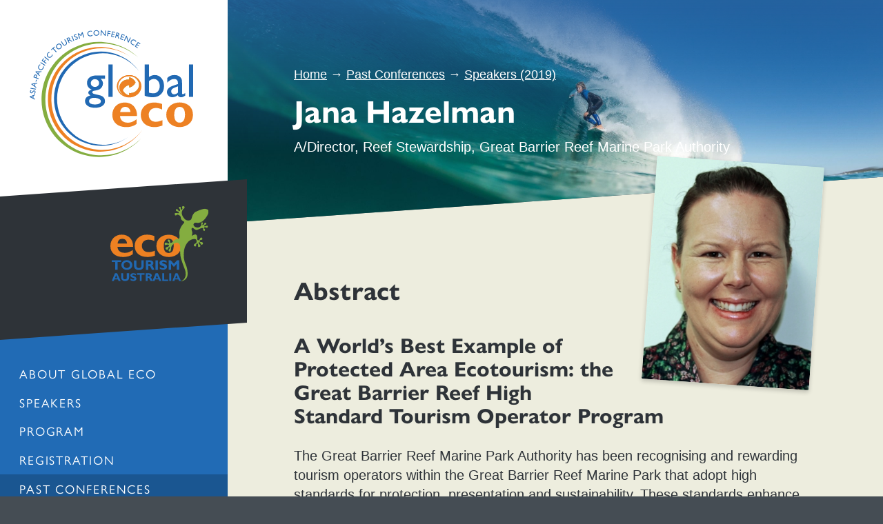

--- FILE ---
content_type: text/html; charset=UTF-8
request_url: https://globaleco.com.au/speakers/2019/jana-hazelman
body_size: 1801
content:
<!doctype html>
<html lang="en">
	<head>
		<meta charset="utf-8">
		<meta name="viewport" content="width=device-width, initial-scale=1.0">

		<title>2019 Speaker</title>

		<link rel="stylesheet" href="/css/globaleco.css?ver=1629873221" media="all">
		<link rel="stylesheet" href="https://use.typekit.net/eqb2zcj.css">
		
		<link rel="canonical" href="https://globaleco.com.au/speakers/2019/speaker">

		<meta name="description" content="" />
<meta name="keywords" content="" />
<meta name="robots" content="" />	</head>

	<body>

		<div class="content">

			<header class="content-header">
				<a class="content-header-logo" href="/">
					<img src="/img/logo-global-eco.svg" alt="Global Eco Asia-Pacific Tourism Conference">
				</a>

				<div class="content-header-meta">
					<img src="/img/banner-logo-eco-tourism.svg" alt="">
				</div>

				<nav class="content-header-nav">
					
    <ul>

		<li>
            <a href="/about-global-eco">About Global Eco</a>   
            
    <ul>

		<li>
            <a href="/about-global-eco/green-event">Green Event</a>   
            
        </li>


		<li>
            <a href="/about-global-eco/testimonials">Testimonials</a>   
            
        </li>

    </ul>


        </li>


		<li>
            <a href="/speakers">Speakers</a>   
            
        </li>


		<li>
            <a href="/program">Program</a>   
            
        </li>


		<li>
            <a href="/registration">Registration</a>   
            
        </li>


		<li class="ancestor">
            <a href="/past-conferences">Past Conferences</a>   
            
        </li>


		<li>
            <a href="/ecotourism-australia">Ecotourism Australia</a>   
            
    <ul>

		<li>
            <a href="/ecotourism-australia/eco-certification">ECO Certification</a>   
            
        </li>


		<li>
            <a href="/ecotourism-australia/roc-certification">ROC Certification</a>   
            
        </li>


		<li>
            <a href="/ecotourism-australia/cacp-certification">CACP Certification</a>   
            
        </li>


		<li>
            <a href="/ecotourism-australia/green-travel-leaders">Green Travel Leaders</a>   
            
        </li>


		<li>
            <a href="/ecotourism-australia/ecoguide-certification">EcoGuide Certification</a>   
            
        </li>

    </ul>


        </li>


		<li>
            <a href="/contact-us">Contact us</a>   
            
        </li>

    </ul>

				</nav>

			</header>



<main class="content-main">

	<header class="content-main-banner">

	<p class="content-main-banner-crumbs"><a href="/">Home</a> → <a href="/past-conferences">Past Conferences</a> → <a href="/speakers">Speakers (2019)</a></p>

	<h1>
		Jana Hazelman
		<small></small>
	</h1>

	<p class="margin-top:2">A/Director, Reef Stewardship, Great Barrier Reef Marine Park Authority</p>

</header>


	<img class="speakerDetail-portrait" src="/perch/resources/2019/jana-hazelman-w800.jpg" alt="Jana Hazelman">


<h2>Abstract</h2>
<h3>A World’s Best Example of Protected Area Ecotourism: the Great Barrier Reef High Standard Tourism Operator Program</h3>
<p>The Great Barrier Reef Marine Park Authority has been recognising and rewarding tourism operators within the Great Barrier Reef Marine Park that adopt high standards for protection, presentation and sustainability. These standards enhance environmental protection, reef resilience and tourism sustainability. The High Standard Tourism Operator Program was introduced in 2003 and now in its 16th year the Great Barrier Reef Marine Park Authority is reflecting on its history and successes and reviewing areas and opportunities for improvement.</p>
<p>Eco-tourism Australia independently assess and certify Great Barrier Reef tourism operators that operate to a high standard in the Marine Park, with the majority of visitors to the Great Barrier Reef travelling with Eco-certified operators. Jana Hazelman will share some insights into the program and how it is managed.</p>
<h2>Biography</h2>
<p>Jana was inspired to pursue a career in Tourism and Environmental Management through her studies at James Cook University where she completed a Bachelor of Tourism Management. After completing her degree she started work at the Great Barrier Reef Marine Park Authority where her passion for the environment grew and has pathed the way for the direction of her career. After working at GRBMPA for a couple of years, Jana and her now husband moved overseas to explore other cultures and traveled throughout Europe for 2 years. After returning home, she recommenced working in the Environmental Management field with a clear focus on protecting the Great Barrier Reef. Of particular interest, Jana worked with parts of the agricultural industry delivering on ground grants directed at reducing their impact on the reef through different change management systems. Jana has a wealth of experience in community and stakeholder engagement, as she believes this builds a foundation of respect and trust and that good communication is the key to success.</p>
<p>Jana is currently back working at the Great Barrier Reef Marine Park Authority as the Project Manager Reef Stewardship. Jana is new to this position having started in October this year. She is ready for the challenges this new role will bring about and excited to see what changes will come from them.</p>

</main>

		<aside class="asideNewsletter">
			<h2>Global Eco News</h2>
			<p>Get our all the latest news and events about Global Eco straight to your inbox.</p>
			<p><a class="btn" href="http://eepurl.com/dySXib">Global Eco News Signup</a></p>
		</aside>

		<footer class="content-footer">

            
			<p>©  2026 Global Eco Conference</p>

		</footer>

	</div>

	<!--Scripts-->
	<script src="/js/globaleco.js?ver=1592322026"></script>
	
</body>
</html>


--- FILE ---
content_type: text/css
request_url: https://globaleco.com.au/css/globaleco.css?ver=1629873221
body_size: 3102
content:
/*%%%%%%%%%%%%%%%%%%%%%%%%%%%%%%%%%%%%%%%%%%%%%%%
	`Variables                             {{{1
%%%%%%%%%%%%%%%%%%%%%%%%%%%%%%%%%%%%%%%%%%%%%%%*/

:root {
	--colorDarker:      #191919;
	--colorDark:        #333333;
	--colorDark:        hsl(210, 10%, 20%);
	--colorDarkish:     hsl(210, 10%, 30%);
	--colorLight:       #ffffff;
	--colorLightish:    hsl( 60, 30%, 90%);
	--colorMid:         #aaaaaa;	
	--colorBlue:        hsl(210, 69%, 42%);
	--colorGreen:       hsl( 80, 54%, 44%);
	--colorOrange:      #ED8123;
	--fontPlain:        -apple-system, BlinkMacSystemFont, "Segoe UI", Roboto, Oxygen-Sans, Ubuntu, Cantarell, "Helvetica Neue", sans-serif;
	--fontSpecial:      'gill-sans-nova', sans-serif;
	--ratio:            1.4;
	--s1:               .35rem;
	--s2:               calc(var(--s1) * 2);
	--s3:               calc(var(--s1) * 3);
	--s4:               calc(var(--s1) * 4);
	--s5:               calc(var(--s1) * 5);
	--s6:               calc(var(--s1) * 6);
	--s7:               calc(var(--s1) * 7);
	--s8:               calc(var(--s1) * 8);
	--s9:               calc(var(--s1) * 9);
	--s10:              calc(var(--s1) * 10);
	--s11:              calc(var(--s1) * 11);
	--s12:              calc(var(--s1) * 12);
	--t1:               2.250rem;
	--t2:               1.800rem;
	--t3:               1.500rem;
	--t4:               1.250rem;
	--t5:               1.000rem;
	--t6:               0.875rem;
	--lineHeight:       var(--ratio);
	--lineHeightSmall:  calc(var(--ratio) * .8);
	--shadowOne:        0 3px 6px rgba(0,0,0,.2);
	--roundedOne:       2px;
}


/*%%%%%%%%%%%%%%%%%%%%%%%%%%%%%%%%%%%%%%%%%%%%%%%
	`Base                                  {{{1
%%%%%%%%%%%%%%%%%%%%%%%%%%%%%%%%%%%%%%%%%%%%%%%*/

:root { background-color: var(--colorDarkish); color: var(--colorDark); font-family: var(--fontPlain); font-size: calc(.333vw + 1em); line-height: var(--lineHeight); }
*, *::before, *::after { box-sizing: border-box; color: inherit; font-size: inherit; margin: 0; padding: 0; }

@media (min-width: 62.5em) {
	:root { font-size: calc(.625em + .8vw); }
}


/*%%%%%%%%%%%%%%%%%%%%%%%%%%%%%%%%%%%%%%%%%%%%%%%
	`Media                                 {{{1
%%%%%%%%%%%%%%%%%%%%%%%%%%%%%%%%%%%%%%%%%%%%%%%*/

img { display: block; height: auto; width: 100%; }
figcaption { font-style: italic; margin-top: var(--s2); }


/*%%%%%%%%%%%%%%%%%%%%%%%%%%%%%%%%%%%%%%%%%%%%%%%
	`Typography                            {{{1
%%%%%%%%%%%%%%%%%%%%%%%%%%%%%%%%%%%%%%%%%%%%%%%*/

h1, h2, h3 { font-family: var(--fontSpecial); line-height: var(--lineHeightSmall); }
h1 { font-size: var(--t1); }
h2 { font-size: var(--t2); }
h3 { font-size: var(--t3); }
h4 { font-size: var(--t4); }
h5 { font-size: var(--t5); }
small { font-size: .8em; }
nav li { list-style: none; }
main ul { padding-left: 1.2em; }
main ul li { padding-left: .2em; }


/*%%%%%%%%%%%%%%%%%%%%%%%%%%%%%%%%%%%%%%%%%%%%%%%
	`Tables                                {{{1
%%%%%%%%%%%%%%%%%%%%%%%%%%%%%%%%%%%%%%%%%%%%%%%*/

table { border-collapse: collapse; border-spacing: 0; }
td, th { padding: var(--s1) var(--s2); }
th { text-align: left; }

main table tr > td:first-of-type { font-weight: bold; min-width: 10rem; padding-left: 0; }
main table thead { background-color: var(--colorDark); color: var(--colorLight); }
main table tbody tr { border-bottom: 1px solid rgba(0,0,0,.2); }

/*%%%%%%%%%%%%%%%%%%%%%%%%%%%%%%%%%%%%%%%%%%%%%%%
	`Flow                                  {{{1
%%%%%%%%%%%%%%%%%%%%%%%%%%%%%%%%%%%%%%%%%%%%%%%*/

main > * + * { margin-top: var(--s4); }
* + h2 { margin-top: var(--s8); }
* + h3 { margin-top: var(--s6); }


/*%%%%%%%%%%%%%%%%%%%%%%%%%%%%%%%%%%%%%%%%%%%%%%%
	`Scaffolding                           {{{1
%%%%%%%%%%%%%%%%%%%%%%%%%%%%%%%%%%%%%%%%%%%%%%%*/

@media (min-width: 62.5em) {
	.content { display: flex; flex-wrap: wrap; overflow: hidden; }
}


/*%%%%%%%%%%%%%%%%%%%%%%%%%%%%%%%%%%%%%%%%%%%%%%%
	`Header                                {{{1
%%%%%%%%%%%%%%%%%%%%%%%%%%%%%%%%%%%%%%%%%%%%%%%*/

.content-header { background-color: var(--colorBlue); color: var(--colorLight); padding-top: 0; }
.content-header-logo { background-color: var(--colorLight); display: block; padding: 6.25vw; }
.content-header-meta { background-color: var(--colorDark); color: var(--colorLight); font-family: var(--fontSpecial); text-align: right; }
.content-header-meta dl > *:nth-child(1) { font-style: italic; }
.content-header-meta dl > *:nth-child(2) { font-weight: bold; font-size: var(--t4); }
.content-header-meta > img { margin-bottom: var(--s4); margin-left: auto; margin-top: 0; max-width: 7em; }
.content-header-nav { font-family: var(--fontSpecial); }
.content-header-nav a { display: block; padding: .5em 6.25vw; text-decoration: none; }
.content-header-nav > ul { letter-spacing: .1em; text-transform: uppercase; }
.content-header-nav > ul > li { position: relative; }
.content-header-nav > ul > li.selected, .content-header-nav > ul > li.ancestor { background-color: rgba(0,0,0,.2); }
.content-header-nav ul ul { background-color: rgba(0,0,0,.2); color: var(--colorMid); font-style: italic; letter-spacing: 0; text-transform: none; }
.content-header-nav ul ul a { padding-bottom: .25em; padding-top: .25em; }

@media (min-width: 62.5em) {
	.content-header-logo { padding-bottom: var(--s8); padding-left: var(--s6); padding-right: var(--s7); padding-top: var(--s6); }
	.content-header-meta { background-color: transparent; padding: var(--s2) var(--s4) var(--s8) var(--s4); position: relative; z-index: 2; }
	.content-header-meta:after { background-color: var(--colorDark); content: ''; height: 100%; left: 0; position: absolute; top: 0; transform-origin: top left; transform: skewY(-4deg); width: calc(100% + var(--s4)); z-index: -1; }
	.content-header-nav { font-size: var(--t6); padding-top: var(--s4); position: relative; z-index: 1; }
	.content-header-nav a { padding: .5em var(--s4); }
	.content-header-nav ul ul { color: var(--colorLight); display: none; left: 100%; min-width: 100%; position: absolute; top: 0; }
	.content-header-nav > ul > li:hover a { background-color: rgba(0,0,0,.2); }
	.content-header-nav > ul > li:hover ul { background-color: var(--colorGreen); display: block; }
	.content-header-nav ul ul a { padding: .5em var(--s4); white-space: nowrap; }
}

@media (min-width: 62.5em) {
	.content-header { flex: 0 1 30%; max-width: 30ch; padding: 0 0 5vw 0; position: relative; z-index: 5; }
}


/*%%%%%%%%%%%%%%%%%%%%%%%%%%%%%%%%%%%%%%%%%%%%%%%
	`Main Content                          {{{1
%%%%%%%%%%%%%%%%%%%%%%%%%%%%%%%%%%%%%%%%%%%%%%%*/

.content-main { background-color: var(--colorLightish); padding: 6.25vw; overflow: hidden; position: relative; }
.content-main-banner { background-color: var(--colorDarkish); color: var(--colorLight); padding: var(--s4); position: relative; }

@media (min-width: 62.5em) {
	.content-main { flex: 1 1 13em; padding-bottom: 7.5vw; padding: 5vw 7.5vw; }
	.content-main-banner { background-color: transparent; background-size: cover; margin-bottom: 6vw; margin-left: -7.5vw; margin-right: calc(-7.5vw - 1px); margin-top: -5vw; min-height: 20vw; padding: 7.5vw; padding-right: 14vw; position: relative; z-index: 1; }
	.content-main-banner:after { background: linear-gradient(4deg, hsla(211,67%,42%,0) 25%, hsla(211,60%,40%,1) 100%); content: ''; height: 100%; left: 0; position: absolute; top: 0; transform-origin: top left; transform: skewY(-4deg); width: 100%; z-index: -1; }
	.content-main-banner:before { background: var(--colorDarkish) url(../img/banner-surf.jpg) center center; background-size: cover; content: ''; height: 100%; left: 0; position: absolute; top: 0; transform-origin: top left; transform: skewY(-4deg); width: 100%; z-index: -1; }
	.content-main-banner-crumbs { margin-bottom: var(--s2); font-size: var(--t6); }
}


/*%%%%%%%%%%%%%%%%%%%%%%%%%%%%%%%%%%%%%%%%%%%%%%%
	`Program                                {{{1
%%%%%%%%%%%%%%%%%%%%%%%%%%%%%%%%%%%%%%%%%%%%%%%*/

.streamInfo { vertical-align: middle; }
.streamInfo > * { vertical-align: middle; }
.streamInfo svg { margin-right: .5em; }

.programHeading { margin: var(--s8) 0 var(--s4) 0; }
.programHeading span { display: block; font-weight: normal; font-size: .875em; margin-top: var(--s1); }
.programTrackHeading { background-color: var(--colorDark); color: var(--colorLight); padding: var(--s1) var(--s2); }

.program-slot { background-color: var(--colorLight); display: flex; flex-wrap: wrap; position: relative; }
.program-slot > * { border-top: 6px solid rgba(0,0,0,.1); }
.program-slot dt { flex: 0 1 7em; padding: var(--s1) var(--s2); }
.program-slot dd { background-color: var(--colorBlue); color: var(--colorLight); flex: 1 1 10em; padding: var(--s1) var(--s2); }
.program-slot-stream { display: inline-flex; align-items: center; font-size: .8em; }
.program-slot-stream > * { display: flex; margin: 0; margin-top: .2em; font-style: italic; color: var(--colorGreen); }
.program-slot-stream > *:first-child { margin-right: .3em; }

@media (min-width: 64em) {
	.programDual { display: flex; flex-wrap: wrap; justify-content: space-between; margin-bottom: -1.5rem; }
	.programDual-track { flex: 0 0 calc(50% - .75rem); margin-bottom: 1.5rem; }
}

@media (min-width: 64em) and (max-width: 110em) {
	.programDual .program-slot { background-color: var(--colorBlue); display: block; position: relative; }
	.programDual .program-slot dt { font-size: var(--t6); padding: .2em .5em; position: absolute; top: 0; left: 0; background: var(--colorLight); }
	.programDual .program-slot dd { padding-top: var(--s6); }
}


/*%%%%%%%%%%%%%%%%%%%%%%%%%%%%%%%%%%%%%%%%%%%%%%%
	`Aside                                 {{{1
%%%%%%%%%%%%%%%%%%%%%%%%%%%%%%%%%%%%%%%%%%%%%%%*/

.asideNewsletter { background-color: var(--colorDark); color: var(--colorLight); padding: var(--s8) 6.25vw; text-align: center; width: 100%; }
.asideNewsletter > * + * { margin-top: var(--s2); }


/*%%%%%%%%%%%%%%%%%%%%%%%%%%%%%%%%%%%%%%%%%%%%%%%
	`Footer                                {{{1
%%%%%%%%%%%%%%%%%%%%%%%%%%%%%%%%%%%%%%%%%%%%%%%*/

* + .content-footer-sponsors { margin-top: var(--s8); }
.content-footer { background-color: var(--colorLight); flex-basis: 100%; }
.content-footer-sponsors { text-align: right; }
.content-footer-sponsors-list { list-style: none; display: flex; flex-wrap: wrap; justify-content: flex-end; margin-top: var(--s4); margin-left: -4vw; }
.content-footer-sponsors-list li { list-style: none; flex: 0 1 auto; margin-left: 4vw; }
.content-footer-sponsors-list img { display: block; max-height: 5em; width: auto; }
.content-footer > p { background: rgba(0,0,0,.1); padding: var(--s4) 6.25vw; }

@media (min-width: 62.5em) {
	.content-footer > p { padding: var(--s4) 4vw; text-align: center; }
}


/*%%%%%%%%%%%%%%%%%%%%%%%%%%%%%%%%%%%%%%%%%%%%%%%
	`Components                            {{{1
%%%%%%%%%%%%%%%%%%%%%%%%%%%%%%%%%%%%%%%%%%%%%%%*/

.introduction { color: var(--colorBlue); font-family: var(--fontSpecial); font-size: var(--t4); font-weight: bold; }

.speakerList { padding-left: 0; list-style: none; }
* + .speakerList { margin-top: var(--s4); }
.speakerList li { background-color: var(--colorLight); margin-top: var(--s2); margin-left: 0; padding: 0; }
.speakerList li + li { margin-top: 1px; }
.speakerList p { margin-top: var(--s2); }
.speakerList a { display: block; padding-right: 3rem !important; padding: var(--s2); padding-left: 5.5rem; position: relative; text-decoration: none; }
.speakerList a:after { content: '→'; font-size: 2em; line-height: 1; position: absolute; right: .5em; text-align: center; top: 50%; transform: translateY(-.5em); }
.speakerList-portrait { position: absolute; top: 0; left: 0; object-fit: cover; height: 100%; width: 4.5rem; }

.speakerDetail-portrait { border-radius: var(--roundedOne); box-shadow: var(--shadowOne); display: block; float: right; height: 16rem; margin-left: var(--s6); object-fit: cover; position: relative; transform: rotate(4deg); width: 12rem; z-index: 1; }

@media (min-width: 62.5em) {
	.speakerDetail-portrait { margin-top: -13vw; }
}

.toc { display: flex; align-items: center; }
.toc ul { padding-left: 1em; display: flex; }
.toc li + li { margin-left: 1em; }
.toc a { border-bottom: 1px solid var(--colorMid); display: block; text-decoration: none; }

.btn { background-color: var(--colorBlue); border-radius: 1px; color: var(--colorLight); display: inline-block; font-size: var(--t6); padding: .2em .5em; text-decoration: none; }
.btn:after { content: ' →'; margin-left: .2em; }
.btn--green { background-color: var(--colorDark); }
.btn-group { margin-left: -1px; margin-bottom: -1px; display: flex; flex-wrap: wrap; list-style: none; padding-left: 0; }
.btn-group > * { margin-left: 1px; margin-bottom: 1px; }
.list-reset { padding-left: 0; list-style: none; }
.list-reset > * + * { margin-top: var(--s1); }

[role="tablist"] { display: flex; flex-wrap: wrap; padding-left: 0; list-style: none; margin-bottom: -1em; margin-left: -1em; }
[role="tablist"] li { flex: 1 1 10em; text-align: center; padding: 0; margin-bottom: 1em; margin-left: 1em; white-space: nowrap; }
[role="tab"] { display: block; padding: var(--s2); background-color: var(--colorLight); }
[role="tab"][aria-selected="true"] { background-color: var(--colorDark); color: var(--colorLight); text-decoration: none; }
[role="tab"]:hover:not([aria-selected="true"]) { }

.sponsorList { background-color: var(--colorLight); padding: 1.5rem; flex-basis: 100%; }
.sponsorList-sponsors { margin-bottom: var(--s8); }
.sponsorList-sponsors-list { list-style: none; display: flex; flex-wrap: wrap; margin-top: var(--s4); margin-left: -4vw; }
.sponsorList-sponsors-list li { list-style: none; flex: 0 1 auto; margin-top: 1rem; margin-left: 4vw; }
.sponsorList-sponsors-list img { display: block; max-height: 5em; width: auto; }
.sponsorList > p { background: rgba(0,0,0,.1); margin: -6.25vw; margin-top: var(--s12); padding: var(--s4) 6.25vw; }

.imageInline { color: var(--colorBlue); margin-bottom: var(--s1); max-width: 10em; width: 20em; }
.imageInline img { border-radius: var(--roundedOne); box-shadow: var(--shadowOne); display: block; transform: rotate(-4deg); }
.imageInline--right img { transform: rotate(4deg); }

.imageFull img { border-radius: var(--roundedOne); box-shadow: var(--shadowOne); display: block; }

@media (min-width:30em) {
	.imageInline--left { float: left; margin-right: var(--s4); }
	.imageInline--right { float: right; margin-left: var(--s4); }
}

/* .travelStamp { */
/* 	background: url(/img/travel-stamp-2.svg) no-repeat center center; */
/* 	background-size: contain; */
/* 	width: 9rem; */
/* 	height: 9rem; */
/* 	opacity: .5; */
/* 	position: absolute; */
/* 	top: 1rem; */
/* 	right: 1rem; */
/* 	z-index: 10; */
/* 	margin-top: 0; */
/* 	transform: rotate(30deg); */
/* } */

/* @media (min-width: 62.5em) { */
/* 	.travelStamp { */
/* 		opacity: .7; */
/* 	} */
/* } */

/*%%%%%%%%%%%%%%%%%%%%%%%%%%%%%%%%%%%%%%%%%%%%%%%
	`Helpers                               {{{1
%%%%%%%%%%%%%%%%%%%%%%%%%%%%%%%%%%%%%%%%%%%%%%%*/

.vh { clip-path: inset(100%) !important; clip: rect(1px, 1px, 1px, 1px) !important; height: 1px !important; overflow: hidden !important; position: absolute !important; white-space: nowrap !important; width: 1px !important; }

.font-family\:special { font-family: var(--fontSpecial); }
.font-weight\:normal { font-weight: normal !important; }
.font-weight\:bold { font-weight: bold !important; }

.text-align\:center { text-align: center !important; }
.text-align\:right { text-align: right !important; }

.margin-top\:1 { margin-top: var(--s1); }
.margin-top\:2 { margin-top: var(--s2); }
.margin-top\:4 { margin-top: var(--s4); }
.margin-top\:6 { margin-top: var(--s6); }

.font-size\:1 { font-size: var(--t1) !important; }
.font-size\:2 { font-size: var(--t2) !important; }
.font-size\:3 { font-size: var(--t3) !important; }
.font-size\:4 { font-size: var(--t4) !important; }
.font-size\:base { font-size: var(--t5) !important; }
.font-size\:small { font-size: var(--t6) !important; }
.font-size\:smaller { font-size: .875em; }


/*%%%%%%%%%%%%%%%%%%%%%%%%%%%%%%%%%%%%%%%%%%%%%%%
	`Tidy                                  {{{1
%%%%%%%%%%%%%%%%%%%%%%%%%%%%%%%%%%%%%%%%%%%%%%%*/

.newsletterLink { margin-top: .75em; color: rgba(255,255,255,.7); }




















--- FILE ---
content_type: image/svg+xml
request_url: https://globaleco.com.au/img/banner-logo-eco-tourism.svg
body_size: 8058
content:
<?xml version="1.0" encoding="UTF-8"?>
<!-- Generator: Adobe Illustrator 21.1.0, SVG Export Plug-In . SVG Version: 6.00 Build 0)  -->
<svg version="1.1" id="Layer_1" xmlns="http://www.w3.org/2000/svg" xmlns:xlink="http://www.w3.org/1999/xlink" x="0px" y="0px" viewBox="0 0 410 314.7" style="enable-background:new 0 0 410 314.7;" xml:space="preserve">
<style type="text/css">
	.st0{fill:#ED8122;}
	.st1{fill:#2169B3;}
	.st2{fill:#84AD40;}
</style>
<g>
	<g>
		<g>
			<path class="st0" d="M93.8,182.8v17.9c-10.9,7.8-24.5,11.7-40.5,11.7s-29.2-3.9-38.9-12.5C4.7,191.3,0,180.4,0,166     c0-13.6,4.7-24.9,13.6-33.8S33.8,119,47.8,119s25.3,4.7,34.2,13.6c8.9,9.3,13.2,21.8,12.8,37H29.6c0.4,8.2,3.5,14.8,8.9,18.7     c5.1,4.7,12.5,6.6,21,6.6C70.4,195.6,81.7,191.7,93.8,182.8 M30.3,155.9h39.3c-1.6-12.8-8.2-19.5-19.8-19.5     S31.9,142.7,30.3,155.9"/>
		</g>
		<g>
			<path class="st0" d="M185.6,186.3v20.6c-11.3,3.9-21.8,5.4-31.1,5.4c-16,0-28.8-4.3-38.5-12.5s-14.4-19.5-14.4-33.8     c0-13.6,4.7-24.9,14.4-33.8s22.2-13.2,37-13.2c9.7,0,19.8,1.9,30.3,5.8v21c-8.2-4.3-15.6-5.8-23.3-5.8c-8.6,0-15.2,2.3-20.6,7     c-5.1,4.7-7.8,10.9-7.8,18.7s2.7,14,7.8,19.1s11.3,7,19.8,7C165.4,192.5,173.9,190.6,185.6,186.3"/>
		</g>
		<g>
			<path class="st0" d="M243.6,119.4c14.4,0,26.1,4.3,36.6,12.5c9.7,8.2,14.8,19.5,14.8,34.6c0,14.8-5.1,26.5-15.2,34.2     c-10.1,7.8-22.2,11.7-35.8,11.7c-15.2,0-27.6-4.3-37.4-12.8c-9.7-8.9-14.4-19.8-14.4-33.8s5.1-25.3,14.8-33.8     C216.3,123.6,228.8,119.4,243.6,119.4 M243.6,195.6c13.6,0,20.6-10.1,20.6-30.3c0-19.5-6.6-29.2-20.6-29.2     c-6.2,0-11.7,2.3-15.2,7.4c-3.9,5.1-5.4,12.5-5.4,22.2C222.6,185.9,229.6,195.6,243.6,195.6"/>
		</g>
		<g>
			<path class="st1" d="M28.4,280.4l14.4,31.9h-8.6l-2.7-6.2H17.1l-2.7,6.2H5.8L19,280.4H28.4z M29.2,300.7l-5.1-12.5l-4.7,12.5     H29.2z"/>
		</g>
		<g>
			<path class="st1" d="M70,280.4h8.2v17.9c0,4.7-1.2,8.2-4.3,10.5c-3.1,2.3-6.6,3.9-12.5,3.9c-5.1,0-9.3-1.2-11.7-3.9     c-3.1-2.3-4.3-5.8-4.3-10.5V280h7.8v18.3c0,1.9,0.8,4.3,1.9,5.4s3.5,1.9,5.8,1.9c2.7,0,4.7-0.8,5.8-1.9c1.6-1.2,1.9-3.5,1.9-5.8     v-17.5H70z"/>
		</g>
		<g>
			<path class="st1" d="M106.6,282.8v6.2c-4.3-1.9-7.8-3.1-10.1-3.1c-1.2,0-2.7,0.4-3.5,0.8s-1.2,1.2-1.2,1.9c0,0.4,0.4,1.2,0.8,1.6     s1.9,1.2,4.7,1.9c2.7,0.8,4.3,1.6,5.8,2.3c1.2,0.8,2.7,1.6,3.9,3.5c0.8,1.2,1.6,3.1,1.6,5.1c0,3.1-1.2,5.4-3.5,7     c-1.9,1.6-5.1,2.3-8.9,2.3c-3.9,0-8.2-0.8-11.7-3.1v-6.6c1.9,1.2,4.3,2.3,5.8,3.1c1.6,0.8,3.5,0.8,5.4,0.8c3.1,0,4.7-0.8,4.7-3.1     c0-0.8-0.4-1.2-0.8-1.9c-0.4-0.4-1.9-1.2-4.7-1.9c-2.7-0.8-4.3-1.6-5.8-2.3c-1.2-0.8-2.7-1.6-3.9-3.1c-0.8-1.2-1.6-3.1-1.6-5.1     c0-3.1,1.2-5.1,3.5-6.6c1.9-1.6,5.1-2.3,8.9-2.3C99.2,280,102.7,280.8,106.6,282.8"/>
		</g>
		<g>
			<polygon class="st1" points="142.8,280.4 142.8,286.3 130.7,286.3 130.7,312.3 122.9,312.3 122.9,286.3 110.9,286.3 110.9,280.4         "/>
		</g>
		<g>
			<path class="st1" d="M147.5,280.4h14.4c3.1,0,5.4,0.8,7.8,2.3c1.9,1.6,3.1,3.9,3.1,6.6c0,3.5-1.6,6.2-5.4,7.8     c1.6,0.8,3.1,2.3,4.7,5.8c1.2,3.5,3.1,6.2,4.3,9.3h-8.9c-0.4-1.2-1.2-3.1-3.1-5.8c-1.2-3.1-2.7-5.1-3.5-5.8s-1.9-1.2-3.1-1.2     h-1.9v12.8h-8.2v-31.8L147.5,280.4L147.5,280.4z M155.2,286.3v7h4.3c1.2,0,2.7-0.4,3.5-0.8c0.8-0.8,1.2-1.6,1.2-2.3     c0-2.3-1.6-3.9-4.7-3.9C159.5,286.3,155.2,286.3,155.2,286.3z"/>
		</g>
		<g>
			<path class="st1" d="M198.4,280.4l14.4,31.9h-8.6l-2.7-6.2h-14.4l-2.7,6.2h-8.6l13.2-31.9H198.4z M199.2,300.7l-5.1-12.5     l-4.7,12.5H199.2z"/>
		</g>
		<g>
			<polygon class="st1" points="241.2,306.5 241.2,312.3 216.7,312.3 216.7,280.4 224.9,280.4 224.9,306.5    "/>
		</g>
		<g>
			<rect x="245.9" y="280.4" class="st1" width="8.2" height="31.9"/>
		</g>
	</g>
	<g>
		<g>
			<path class="st1" d="M280.5,280.4l14.4,31.9h-8.2l-2.7-6.2h-14.4l-2.3,6.2h-8.6l13.2-31.9H280.5z M280.9,300.7l-5.1-12.5     l-4.7,12.5H280.9z"/>
		</g>
		<g>
			<path class="st2" d="M307.8,69.9c0,0,3.5-3.5-3.9-7.4c-12.5-7.4-8.2-12.1-10.5-18.3c-2.7-6.6-12.5-9.3-13.6-8.9     c-3.1,0.8-8.9,8.9-10.9-1.6c-1.6-7.8,8.9-4.7,12.5-4.3c5.4,1.2,7-5.4,0-7c-7-1.2-10.9-6.2-5.1-10.1c5.4-3.5,8.6,15.2,14.8,6.2     c3.1-4.3-9.3-12.1-3.5-14.8c6.6-3.1,5.8,0.8,6.6,7.4s8.2,3.1,6.2-1.9c-3.1-7.4,1.2-8.9,1.2-8.9c9.3-1.9,9.7,6.2,6.6,8.9     c-3.5,1.9-22.2,18.7,2.7,45.1c1.6,1.9,8.2,4.7,8.2,4.7s17.9,4.3,20.2-8.2C344,29.4,355.6,24,355.6,24s28.4-14,40.1-12.8     s14,7,14,7c3.1,16.3-17.5,38.1-17.5,38.1c-8.6,10.1-20.6,13.2-24.9,13.6c-4.7,0.8-13.2-3.5-18.3,2.3c-5.1,5.8,0.8,15.6,12.8,17.1     c10.9,1.6,17.1-7.8,17.5-8.9c0.8-1.2-1.6-10.5,1.6-12.1c6.2-3.1,5.8,4.3,3.9,7.4c-3.1,4.7,3.9,4.3,5.4,1.2c0,0,3.1-8.9,5.8-7.8     c11.3,3.1-0.4,8.9-0.4,8.9c-3.9,1.2-5.8,7-1.9,6.6c4.3-0.4,11.7-5.4,12.8-1.6c0.8,4.7,0.4,9.7-10.1,5.4c-1.9-0.8-4.3,0-4.7,0.8     c-1.9,4.7,3.5,5.4,3.5,8.2c0.4,12.5-12.8,1.6-7-2.3c1.6-1.2-1.9-6.2-10.9-2.3c-1.9,0.8-12.8,5.8-15.6,6.6     c-2.7,0.8-7.8-0.8-12.8-5.4c-5.1-4.7-7.8-3.1-7.8-3.1c-5.1,3.9-0.4,12.5,0.8,16.7c1.2,4.3-1.9,16.7-1.9,16.7s13.6-8.9,18.3-5.1     c7,5.8,3.5,19.1,5.4,21.8c5.4,5.4,9.7-2.3,11.3-6.6c0.8-1.9,4.3-7.4,8.6,0.4c3.9,7-8.2,5.8-9.7,7.8c-1.6,1.9-3.9,7.8,7.8,7.4     c3.5,0,8.2,6.2,1.9,10.9c-6.2,4.7-9.3-15.2-14.8-9.7s15.2,13.6,3.9,18.7c-11.7,5.1-2.7-11.3-8.9-13.6c-5.1-1.9-6.2,5.4-5.8,8.2     c0,1.9-1.9,5.8-6.6,3.1c-8.2-5.1,1.9-10.9,1.9-10.9c7.8-2.3,7-8.2,7-8.2c0.8-19.5-23-9.3-30-4.3c-2.7,1.6-22.6,17.5-23.7,51.7     c-1.9,44.7,13.2,42.8,16,82.5c2.7,37-34.2,36.2-34.2,36.2s23.7-1.2,26.1-28c0,0,0-14.8-3.5-22.6c-6.6-17.1-17.9-46.3-18.7-59.5     c-0.8-10.1-1.2-17.5-1.2-23.3c0-5.4,3.5-18.3-6.6-26.5c-10.5-7.8-30,6.6-30.7,19.1c-0.8,12.1-2.7,15.2-5.1,15.6     c-2.7,0.4-8.2-3.1-4.3-8.2c3.5-5.1,7-7.4,3.1-9.7c-4.7-2.3-6.2,6.2-6.2,6.2s-2.7,9.7-9.3,1.9c-6.2-6.6,4.7-8.9,4.7-8.9     s10.5-3.1,8.2-7c-3.5-5.8-10.5-2.3-14.8-1.2c-4.3,1.2-4.7-8.9-0.4-10.1c4.7-1.2,10.9,5.8,14.8,3.1c4.3-3.1-2.7-6.6-4.3-9.3     c-3.5-4.3,3.5-10.5,7.8-3.9c2.7,4.3-1.6,11.3,5.1,10.9c5.1,0,7.8-5.8,9.3-7c4.3-4.7,8.9-8.2,23-9.7c0.8,0,3.9-3.5,3.5-10.9     c-0.4-8.9-2.7-21.8,3.5-32.7C293.4,88.6,300,77.7,307.8,69.9"/>
		</g>
	</g>
	<g>
		<g>
			<polygon class="st1" points="44.7,226.3 44.7,233.4 30,233.4 30,266 19.8,266 19.8,233.4 5.4,233.4 5.4,226.3    "/>
		</g>
		<g>
			<path class="st1" d="M68.5,225.6c6.6,0,12.5,1.9,17.1,6.2c4.3,4.3,6.2,8.9,6.2,14s-1.9,10.5-6.2,14c-4.3,4.3-9.7,6.2-16.3,6.2     s-12.5-1.9-17.1-6.2c-4.3-4.3-6.2-8.9-6.2-14s1.9-10.5,6.2-14C56,227.5,61.5,225.6,68.5,225.6 M68.5,258.3c3.9,0,6.6-1.2,9.3-3.5     c2.7-1.9,3.5-5.1,3.5-8.9s-1.2-6.6-3.5-8.9c-2.7-1.9-5.4-3.5-9.3-3.5s-6.6,1.2-9.3,3.5c-2.7,1.9-3.5,5.1-3.5,8.9s1.2,6.6,3.5,8.9     C61.5,257.1,65,258.3,68.5,258.3"/>
		</g>
		<g>
			<path class="st1" d="M129.2,226.3h9.7v22.6c0,5.8-1.6,10.5-5.1,13.2c-3.5,2.7-8.6,4.7-14.8,4.7s-11.3-1.6-14.8-4.7     s-5.4-7.4-5.4-12.8v-22.6h10.1v23c0,3.1,0.8,5.1,3.1,6.6c1.6,1.6,4.3,2.3,7,2.3c3.1,0,5.4-0.8,7.8-2.3c1.6-1.6,3.1-4.3,3.1-7.4     v-22.6C130,226.3,129.2,226.3,129.2,226.3z"/>
		</g>
		<g>
			<path class="st1" d="M147.8,226.3h18.3c3.9,0,7,1.2,9.7,3.5c2.7,1.9,3.9,5.1,3.9,7.8c0,4.7-1.9,7.4-6.6,9.7     c1.9,0.8,3.9,3.5,5.8,7.4c1.6,4.3,3.5,7.8,5.4,11.3h-10.9c-0.8-1.2-1.6-3.9-3.5-7.4c-1.9-3.5-3.1-6.2-4.3-7     c-1.2-1.2-2.7-1.6-3.9-1.6h-3.1v16.3h-10.1v-40.1h-0.7L147.8,226.3L147.8,226.3z M158,233.4v9.3h5.4c1.6,0,3.1-0.4,4.3-1.2     c0.8-0.8,1.6-1.9,1.6-3.5c0-3.1-1.9-4.7-5.8-4.7C163.4,233.4,158,233.4,158,233.4z"/>
		</g>
		<g>
			<rect x="188.3" y="226.3" class="st1" width="10.1" height="40.1"/>
		</g>
		<g>
			<path class="st1" d="M235,228.7v7.8c-5.4-2.3-9.7-3.9-12.8-3.9c-1.6,0-3.5,0.4-4.3,0.8c-1.2,0.4-1.6,1.2-1.6,2.3     c0,0.8,0.4,1.6,1.2,1.9c0.8,0.8,2.7,1.6,5.4,2.3c3.1,0.8,5.4,1.9,7,3.1c1.6,0.8,3.5,1.9,4.7,3.9c1.2,1.6,1.9,3.9,1.9,6.2     c0,3.9-1.2,6.6-4.3,8.9c-3.1,1.9-6.6,3.5-11.3,3.5c-5.1,0-9.7-1.2-14.4-3.9V254c2.7,1.6,5.1,3.1,7,3.9s4.3,1.2,6.6,1.2     c3.9,0,5.8-1.2,5.8-3.9c0-0.8-0.4-1.6-1.2-2.3c-0.8-0.8-2.7-1.6-5.8-2.3c-3.1-1.2-5.4-1.9-7-3.1c-1.6-0.8-3.5-1.9-4.7-3.9     c-1.2-1.6-1.9-3.9-1.9-6.6c0-3.5,1.2-6.2,4.3-8.2c3.1-1.9,6.2-3.5,11.3-3.5C225.7,225.6,230.3,226.7,235,228.7"/>
		</g>
		<g>
			<polygon class="st1" points="265.4,240.7 278.2,226.3 287.1,226.3 287.1,266 277,266 277,241.1 265.7,253.2 264.6,253.2      253.7,241.1 253.7,266 243.6,266 243.6,226.3 252.1,226.3    "/>
		</g>
	</g>
</g>
</svg>

--- FILE ---
content_type: image/svg+xml
request_url: https://globaleco.com.au/img/logo-global-eco.svg
body_size: 12117
content:
<?xml version="1.0" encoding="UTF-8"?>
<!-- Generator: Adobe Illustrator 21.0.2, SVG Export Plug-In . SVG Version: 6.00 Build 0)  -->
<svg version="1.1" id="Layer_1" xmlns="http://www.w3.org/2000/svg" xmlns:xlink="http://www.w3.org/1999/xlink" x="0px" y="0px" viewBox="0 0 500 390" style="enable-background:new 0 0 500 390;" xml:space="preserve">
<style type="text/css">
	.Arched_x0020_Green{fill:url(#SVGID_1_);stroke:#FFFFFF;stroke-width:0.25;stroke-miterlimit:1;}
	.st0{fill:#2169B3;}
	.st1{fill:#FFFFFF;}
	.st2{fill:url(#SVGID_2_);}
	.st3{fill:#ED8123;}
	.st4{fill:#84AD40;}
</style>
<linearGradient id="SVGID_1_" gradientUnits="userSpaceOnUse" x1="-39.7776" y1="667.1628" x2="-39.0705" y2="666.4557">
	<stop offset="0" style="stop-color:#20AC4B"/>
	<stop offset="0.9831" style="stop-color:#19361A"/>
</linearGradient>
<g>
	<path class="st0" d="M175.3,162.4c0-6.9,2.5-12.4,7.6-16.5c5.1-4,12-6.1,20.8-6.1h26.8V150h-13.2c2.5,2.6,4.3,5,5.3,7.1   c1,2.1,1.5,4.6,1.5,7.3c0,3.4-1,6.7-2.9,10c-1.9,3.3-4.4,5.8-7.5,7.5c-3,1.7-8,3.1-15,4.2c-4.9,0.7-7.3,2.4-7.3,5   c0,1.5,0.9,2.8,2.7,3.7c1.8,1,5.1,2,9.9,3c8,1.7,13.1,3.1,15.4,4.1c2.3,1,4.4,2.4,6.2,4.3c3.1,3.1,4.7,7,4.7,11.8   c0,6.2-2.8,11.1-8.3,14.8c-5.5,3.7-12.9,5.5-22.1,5.5c-9.3,0-16.7-1.9-22.3-5.6c-5.5-3.7-8.3-8.7-8.3-14.9   c0-8.8,5.5-14.5,16.4-17.1c-4.4-2.8-6.5-5.5-6.5-8.3c0-2.1,0.9-4,2.8-5.7c1.9-1.7,4.4-3,7.5-3.8   C180.1,178.8,175.3,171.9,175.3,162.4z M196.4,208.1c-4.4,0-7.9,0.9-10.7,2.8c-2.8,1.8-4.1,4.2-4.1,7.1c0,6.7,6,10.1,18.1,10.1   c5.7,0,10.1-0.8,13.3-2.5c3.1-1.7,4.7-4,4.7-7.1c0-3-2-5.5-5.9-7.4C207.9,209.1,202.7,208.1,196.4,208.1z M199.5,151.1   c-3.5,0-6.5,1.2-8.9,3.5c-2.5,2.4-3.7,5.2-3.7,8.5c0,3.4,1.2,6.1,3.6,8.3c2.4,2.2,5.5,3.3,9.1,3.3c3.6,0,6.7-1.1,9.1-3.4   c2.4-2.2,3.6-5,3.6-8.4c0-3.4-1.2-6.2-3.7-8.5C206.2,152.2,203.2,151.1,199.5,151.1z"/>
	<path class="st0" d="M240.8,106.1h12.9v99h-12.9V106.1z"/>
	<path class="st0" d="M351.8,106.1h12.9v38.5c5.6-4.1,11.5-6.1,17.9-6.1c8.3,0,15,3.1,20.3,9.4c5.2,6.2,7.9,14.2,7.9,24   c0,10.5-3.1,18.8-9.4,25c-6.3,6.2-14.6,9.3-25.1,9.3c-4.2,0-8.6-0.4-13.3-1.3c-4.7-0.9-8.4-2-11.1-3.4V106.1z M364.7,156.9v35.3   c4.4,1.3,8.9,2,13.5,2c5.7,0,10.4-2,14-6.1c3.6-4.1,5.4-9.3,5.4-15.7c0-6.5-1.7-11.7-5.1-15.8c-3.4-4.1-7.8-6.1-13.2-6.1   C374.5,150.5,369.7,152.6,364.7,156.9z"/>
	<path class="st0" d="M465.9,165.9v27.7c0,2.2,0.8,3.3,2.3,3.3c1.6,0,4-1.2,7.3-3.5v7.9c-2.9,1.9-5.3,3.2-7,3.9   c-1.8,0.7-3.6,1-5.6,1c-5.5,0-8.8-2.2-9.8-6.5c-5.5,4.3-11.3,6.4-17.5,6.4c-4.5,0-8.3-1.5-11.3-4.5c-3-3-4.5-6.8-4.5-11.3   c0-4.1,1.5-7.8,4.4-11c3-3.2,7.1-5.8,12.6-7.7l16.5-5.7v-3.5c0-7.8-3.9-11.8-11.8-11.8c-7,0-13.9,3.6-20.5,10.9v-14.1   c5-5.9,12.2-8.9,21.6-8.9c7,0,12.7,1.8,16.9,5.5c1.4,1.2,2.7,2.8,3.8,4.7c1.1,2,1.9,3.9,2.2,5.9   C465.7,156.7,465.9,160.4,465.9,165.9z M453.2,192.2v-19.3l-8.6,3.3c-4.4,1.8-7.5,3.5-9.3,5.3c-1.8,1.8-2.7,4-2.7,6.6   c0,2.7,0.9,4.9,2.6,6.6c1.7,1.7,4,2.5,6.7,2.5C445.9,197.2,449.7,195.5,453.2,192.2z"/>
	<path class="st0" d="M487.1,106.1H500v99h-12.9V106.1z"/>
	<g>
		<g>
			<g>
				<ellipse class="st1" cx="304.3" cy="172.8" rx="35.7" ry="32.5"/>
			</g>
		</g>
		<linearGradient id="SVGID_2_" gradientUnits="userSpaceOnUse" x1="274.1294" y1="173.6257" x2="340.01" y2="173.6257">
			<stop offset="5.617980e-03" style="stop-color:#ABCF4B"/>
			<stop offset="1" style="stop-color:#7CA54C"/>
		</linearGradient>
		<path class="st2" d="M304.3,205.3c19.7,0,35.7-14.6,35.7-32.5c0-14.4-10.3-26.7-24.6-30.9c36.8,21.1,13.3,55.2-11.1,51.2v7.1    c-8.9-0.8-17-9.6-19.5-15.5c2.5-5.9,10.7-14.8,19.5-15.5v7.2c8.9-0.8,17-9.6,19.5-15.5c-2.5-5.9-10.6-14.8-19.5-15.5v7.1    c-24.4-4-47.9,30.1-11.1,51.2C296.9,204.8,301.7,205.3,304.3,205.3z"/>
		<path class="st3" d="M304.3,205.3c19.7,0,35.7-14.6,35.7-32.5c0-14.4-10.3-26.7-24.6-30.9c36.8,21.1,13.3,55.2-11.1,51.2v7.1    c-8.9-0.8-17-9.6-19.5-15.5c2.5-5.9,10.7-14.8,19.5-15.5v7.2c8.9-0.8,17-9.6,19.5-15.5c-2.5-5.9-10.6-14.8-19.5-15.5v7.1    c-24.4-4-47.9,30.1-11.1,51.2C296.9,204.8,301.7,205.3,304.3,205.3z"/>
		<path class="st3" d="M266.9,172.8c0,18.8,16.8,34.1,37.4,34.1c20.6,0,37.4-15.3,37.4-34.1c0-18.8-16.8-34.1-37.4-34.1    C283.7,138.7,266.9,154,266.9,172.8z M270.3,172.8c0-17.1,15.3-31,34-31c18.7,0,34,13.9,34,31c0,17.1-15.3,31-34,31    C285.6,203.8,270.3,189.9,270.3,172.8z"/>
		<path class="st3" d="M267,175.1c0,0.3,0,0.5,0.1,0.8c0,0.3,0.1,0.7,0.1,1c0,0.1,0,0.2,0,0.4c0.3,2.3,0.9,4.5,1.7,6.5    c0.5-1.9,1.1-3.9,1.8-6c-0.1-0.8-0.3-1.6-0.3-2.4c0,0,0-0.1,0-0.1c-0.1-0.8-0.1-1.6-0.1-2.5c0-17.1,15.3-31,34-31    c2.6,0,4.3,0.1,5.7,0.5c3.4,0.5,6.6,1.5,9.6,2.9c2.6,0.1,5.8,0.4,7,0.3l0,0c0,0-0.1,0-0.1-0.1c-0.4-0.3-0.8-0.5-1.2-0.8    c-0.2-0.1-0.3-0.2-0.5-0.3c-0.3-0.2-0.6-0.4-0.9-0.5c-0.2-0.1-0.4-0.2-0.5-0.3c-0.3-0.2-0.6-0.3-0.9-0.5c-0.2-0.1-0.4-0.2-0.5-0.3    c-0.4-0.2-0.8-0.4-1.2-0.5c-0.1,0-0.2-0.1-0.3-0.2c-0.5-0.2-1-0.4-1.5-0.6c-0.2-0.1-0.3-0.1-0.5-0.2c-0.4-0.1-0.7-0.3-1.1-0.4    c-0.2-0.1-0.4-0.1-0.6-0.2c-0.3-0.1-0.7-0.2-1-0.3c-0.2-0.1-0.4-0.1-0.6-0.2c-0.4-0.1-0.8-0.2-1.2-0.3c-0.1,0-0.3-0.1-0.5-0.1    c-0.6-0.1-1.1-0.2-1.7-0.4c-0.1,0-0.2,0-0.3-0.1c-0.4-0.1-0.9-0.2-1.3-0.2c-0.2,0-0.4-0.1-0.6-0.1c-0.4,0-0.8-0.1-1.2-0.1    c-0.2,0-0.4,0-0.6-0.1c-0.4,0-0.8-0.1-1.2-0.1c-0.2,0-0.4,0-0.6,0c-0.6,0-1.2,0-1.8,0c-20.6,0-37.4,15.3-37.4,34.1    c0,0.5,0,1.1,0,1.6C267,174.6,267,174.9,267,175.1z"/>
	</g>
	<path class="st4" d="M185.9,380.2C93.4,362.1,33,272.5,51.1,180c18-92.5,107.6-152.9,200.2-134.9c31,6,58.4,20.2,80.4,39.7   C308.4,63,279,47.3,245.3,40.7C150.2,22.1,58.1,84.2,39.5,179.3C21,274.5,83.1,366.6,178.2,385.1c62.7,12.2,124.1-10.6,164-54.8   C303.3,371,245.3,391.7,185.9,380.2z"/>
	<path class="st0" d="M167.1,339.4C96.5,308.2,64.6,225.7,95.7,155.2C126.9,84.6,209.4,52.7,280,83.9c23.6,10.4,42.9,26.7,57,46.3   c-14.6-21.6-35.3-39.6-60.9-50.9c-72.5-32-157.3,0.8-189.4,73.3c-32,72.5,0.8,157.3,73.3,189.4c47.8,21.1,101,14,140.8-14   C262.4,353.4,212.3,359.4,167.1,339.4z"/>
	<path class="st3" d="M210.2,366.5c-85.5-6.2-149.8-80.6-143.5-166C72.9,115,147.2,50.7,232.7,57c28.6,2.1,54.9,11.9,76.9,27.1   c-23.4-17.2-51.7-28.2-82.8-30.5C139,47.2,62.6,113.3,56.2,201.1c-6.4,87.9,59.7,164.3,147.5,170.7c57.9,4.2,110.9-23.1,142.1-67.3   C315.2,345.5,265,370.5,210.2,366.5z"/>
	<g>
		<path class="st0" d="M17,197.4l-0.1,2.4l-5,2l-0.3,7l4.8,2.3l-0.1,2.4L0,205.7l0.1-1.7L17,197.4z M9.5,207.8l0.2-5.1l-6.1,2.4    L9.5,207.8z"/>
		<path class="st0" d="M5.5,185.4c-1.5,1.2-2,2.5-2.2,3.6c-0.2,1.5,0.5,2.7,1.6,2.8c3.1,0.4,3.9-6.7,9.1-6.1    c2.6,0.3,4.2,2.5,3.9,5.1c-0.2,1.8-0.9,3.2-2.1,4.4l-3-0.4c1.7-1,2.7-2.4,2.9-4c0.2-1.8-0.8-2.8-1.7-2.9c-3.4-0.4-4.6,6.6-9.1,6.1    c-2.7-0.3-4.1-2.5-3.8-5.5c0.1-1.2,0.7-2.4,1.6-3.5L5.5,185.4z"/>
		<path class="st0" d="M19.3,180.4l-0.4,2.3L2.7,180l0.4-2.3L19.3,180.4z"/>
		<path class="st0" d="M23.4,161.9l-0.6,2.4l-5.2,1l-1.6,6.8l4.3,3.1l-0.6,2.4L5.2,166.9l0.4-1.6L23.4,161.9z M14.1,170.7l1.2-5    L8.9,167L14.1,170.7z"/>
		<path class="st0" d="M21.7,153.3l-1.7,5.6l-2.1-0.7l1.7-5.6L21.7,153.3z"/>
		<path class="st0" d="M13.2,140.5c1.2-3.4,3.8-4.2,6.3-3.3c2.4,0.9,3.7,3.2,2.4,6.8l-0.8,2.3l6.7,2.5l-0.8,2.2l-15.5-5.7    L13.2,140.5z M19,145.6l0.9-2.5c0.6-1.7,0.1-3-1.4-3.6c-1.1-0.4-2.6-0.3-3.3,1.8l-1,2.6L19,145.6z"/>
		<path class="st0" d="M36.6,127.2l-1,2.2l-5.3,0l-2.9,6.4l3.6,3.9l-1,2.2l-12.3-13.2l0.7-1.5L36.6,127.2z M25.9,134.1l2.1-4.7    l-6.5,0L25.9,134.1z"/>
		<path class="st0" d="M33.1,107.2c-2,1.2-3.3,2.5-4.2,4.1c-1.8,3.3-0.8,7,2.3,8.8c3.2,1.8,6.8,0.7,8.7-2.8c0.9-1.6,1.3-3.7,1.2-5.9    l2.3,1.2c0,1.8-0.4,3.7-1.6,5.9c-3,5.4-8.5,5.5-11.5,3.8c-4.4-2.4-5.8-7.5-3.2-12.1c0.8-1.5,2-2.8,3.9-4.3L33.1,107.2z"/>
		<path class="st0" d="M47.8,108l-1.3,2l-13.9-8.9l1.3-2L47.8,108z"/>
		<path class="st0" d="M43.7,88.6L40,93.9l3.7,2.6l3.7-5.2l1.7,1.2l-3.7,5.2l6.2,4.4l-1.4,1.9l-13.4-9.5l5.1-7.2L43.7,88.6z"/>
		<path class="st0" d="M59.1,92.3l-1.5,1.9L44.6,84l1.5-1.9L59.1,92.3z"/>
		<path class="st0" d="M61.7,69.6c-2.2,0.7-3.8,1.7-5.1,3.1c-2.5,2.8-2.4,6.7,0.3,9.1c2.8,2.5,6.5,2.2,9.1-0.8    c1.2-1.4,2.1-3.3,2.4-5.5l1.9,1.7c-0.4,1.8-1.2,3.5-2.9,5.4c-4.1,4.6-9.5,3.5-12,1.2c-3.7-3.3-4-8.6-0.5-12.5    c1.1-1.3,2.6-2.3,4.8-3.3L61.7,69.6z"/>
		<path class="st0" d="M77.1,53.1l-4.2,3.8l9.6,10.7l-1.8,1.6l-9.6-10.7l-4.2,3.8l-1.4-1.6l10.2-9.2L77.1,53.1z"/>
		<path class="st0" d="M84.3,44.5c4.3-3.3,9.4-2.3,12.2,1.4c2.7,3.5,2.4,8.8-2,12.1c-4.3,3.3-9.4,2.1-12.1-1.4    C79.6,53,80,47.8,84.3,44.5z M93.2,56.3c2.9-2.2,3.5-6,1.3-8.9c-2.2-2.9-6-3.4-8.9-1.1c-2.9,2.2-3.5,6-1.3,8.9    C86.4,58,90.2,58.5,93.2,56.3z"/>
		<path class="st0" d="M113,37.7c2.1,3.4,1.4,7-2.7,9.5c-3,1.8-6.9,1.9-9.2-1.9l-5.4-8.7l2-1.2l5.1,8.3c1,1.6,1.6,2.1,2.6,2.4    c1.3,0.3,2.5,0.1,3.8-0.7c1.5-0.9,2.4-2.1,2.6-3.2c0.3-1.2-0.2-2.3-1-3.6l-5-8.2l2-1.2L113,37.7z"/>
		<path class="st0" d="M116.4,24.7c3-1.5,5.6-0.8,6.9,1.7c0.9,1.7,0.6,3.4-0.7,4.8c1.8,0.2,3.3,1.2,5.3,2.4c1.1,0.7,1.7,1,3.5,1.9    l-2.5,1.3l-3.5-2.1c-3.5-2.1-4.5-2-5.6-1.4l-0.9,0.4l3.2,6.4l-2.1,1.1l-7.4-14.7L116.4,24.7z M118,31.9l1.4-0.7    c2.3-1.1,2.3-2.6,1.7-3.8c-0.7-1.4-2-1.8-4-0.8l-1.4,0.7L118,31.9z"/>
		<path class="st0" d="M136.2,33.6l-2.2,0.9l-6.5-15.1l2.2-0.9L136.2,33.6z"/>
		<path class="st0" d="M143.4,17c-1.8-0.8-3.2-0.6-4.2-0.3c-1.4,0.5-2.2,1.7-1.8,2.7c1.1,3,7.8,0.4,9.6,5.3c0.9,2.4-0.3,4.9-2.8,5.8    c-1.7,0.6-3.2,0.7-4.9,0.2l-1-2.8c1.7,1,3.4,1.3,4.9,0.7c1.7-0.6,2.1-2,1.8-2.9c-1.2-3.2-8-1.1-9.6-5.3c-0.9-2.5,0.3-4.8,3.1-5.9    c1.2-0.4,2.5-0.5,3.8-0.2L143.4,17z"/>
		<path class="st0" d="M166.5,23.5l-2.3,0.6l-3.5-12.3l0,0l-3.1,7.5l-0.4,0.1l-6.6-4.8l0,0L154,27l-2.3,0.6l-4.5-15.9l2.1-0.6l7.1,5    l3.4-8l2.1-0.6L166.5,23.5z"/>
		<path class="st0" d="M190.5,6.4c-2.2-0.9-4-1.2-5.9-0.9c-3.7,0.5-6.1,3.6-5.6,7.2c0.5,3.7,3.6,5.8,7.5,5.3    c1.8-0.3,3.8-1.2,5.4-2.6l0.4,2.6c-1.5,1.1-3.1,1.9-5.7,2.3c-6.1,0.9-9.5-3.5-10-6.9c-0.7-5,2.5-9.1,7.7-9.9    c1.7-0.2,3.4-0.1,5.8,0.5L190.5,6.4z"/>
		<path class="st0" d="M203.6,1.7c5.4-0.2,9,3.5,9.2,8.1c0.2,4.4-3,8.6-8.6,8.8c-5.4,0.2-8.9-3.6-9.1-8.1    C195,5.9,198.3,1.9,203.6,1.7z M204.2,16.4c3.7-0.1,6.3-2.9,6.2-6.5c-0.1-3.6-3-6.2-6.7-6c-3.7,0.1-6.3,2.9-6.2,6.5    C197.7,14,200.6,16.5,204.2,16.4z"/>
		<path class="st0" d="M232.1,19l-2-0.1L219.8,5.5l-0.8,12.7l-2.2-0.1l1-16.4l1.9,0.1l10.4,13.4l0.8-12.7l2.2,0.1L232.1,19z"/>
		<path class="st0" d="M247.3,6.6L241,5.7l-0.6,4.5l6.4,0.9l-0.3,2.1l-6.4-0.9l-1.1,7.6l-2.3-0.3l2.3-16.3l8.7,1.2L247.3,6.6z"/>
		<path class="st0" d="M260.8,9.3L254,7.8l-1,4.9l6.6,1.4l-0.4,2.1l-6.6-1.4l-1,5l7.1,1.5l-0.4,2.1l-9.4-2l3.4-16.1l9.2,1.9    L260.8,9.3z"/>
		<path class="st0" d="M270,9.5c3.2,0.9,4.7,3.2,3.9,5.9c-0.5,1.8-1.9,2.9-3.8,3.1c1.2,1.4,1.6,3.1,2.3,5.4c0.4,1.3,0.6,1.9,1.3,3.8    l-2.7-0.8l-1.2-3.8c-1.2-3.9-2-4.5-3.2-4.8l-1-0.3l-2,6.9l-2.3-0.7L266,8.3L270,9.5z M266.3,15.9l1.5,0.4c2.4,0.7,3.5-0.4,3.9-1.7    c0.4-1.5-0.2-2.7-2.4-3.3l-1.5-0.4L266.3,15.9z"/>
		<path class="st0" d="M290,18.4l-6.6-2.4l-1.7,4.7l6.3,2.3l-0.7,2l-6.3-2.3l-1.8,4.8l6.8,2.5l-0.7,2l-9-3.3l5.7-15.5l8.8,3.2    L290,18.4z"/>
		<path class="st0" d="M302.3,39.6l-1.8-0.9l-4.7-16.1l-5.3,11.5l-2-0.9l6.9-15l1.7,0.8l4.8,16.3l5.4-11.6l2,0.9L302.3,39.6z"/>
		<path class="st0" d="M324.8,37.8c-1.1-2-2.4-3.4-4-4.4c-3.2-1.9-7-1-8.9,2.1c-1.9,3.2-0.8,6.8,2.6,8.8c1.6,0.9,3.7,1.4,5.9,1.3    l-1.3,2.2c-1.8-0.1-3.6-0.5-5.9-1.8c-5.3-3.1-5.3-8.6-3.5-11.6c2.5-4.3,7.7-5.6,12.2-2.9c1.5,0.9,2.7,2.1,4.2,4L324.8,37.8z"/>
		<path class="st0" d="M337.5,44.7l-5.7-4l-2.9,4.1l5.5,3.9l-1.2,1.7l-5.5-3.9l-2.9,4.2l5.9,4.1l-1.2,1.7l-7.8-5.5l9.4-13.5l7.7,5.4    L337.5,44.7z"/>
	</g>
	<g>
		<path class="st3" d="M326.9,287.7c-13,9.6-26.7,9.6-32.3,9.6c-25.4,0-41.9-14.7-41.9-37.3c0-22.1,15.8-37.8,38.1-37.8    c21,0,38.4,14.9,37.3,41.2h-51.9c0.8,12.9,9.6,20.4,23.8,20.4c9.1,0,16.1-2.7,26.8-10.3V287.7z M308.1,251.4    c-0.9-9.9-6.9-15.8-15.7-15.8c-8.9,0-14.7,5.8-15.7,15.8H308.1z"/>
		<path class="st3" d="M406.1,292.4c-9.1,3.3-16.8,4.9-24.5,4.9c-25.4,0-41.9-14.7-41.9-37.3c0-22.1,17.1-37.8,40.9-37.8    c7.4,0,16.8,1.9,24.3,4.7v16.9c-6-3.1-12.9-4.9-18.5-4.9c-13.6,0-22.4,8.2-22.4,20.9c0,12.9,8.6,21.3,21.6,21.3    c5.5,0,10.3-1.3,20.4-5V292.4z"/>
		<path class="st3" d="M458.6,297.2c-23.7,0-40.9-14.9-40.9-37.6c0-24.6,19.6-37.5,40.9-37.5c17.7,0,40.6,9.9,40.6,37.6    C499.2,288.4,474.6,297.2,458.6,297.2z M458.6,235.6c-9.9,0-16.6,7.7-16.6,24c0,18.7,8,24.1,16.6,24.1c10.7,0,16.3-8.8,16.3-24.6    C474.9,245,470.1,235.6,458.6,235.6z"/>
	</g>
</g>
</svg>